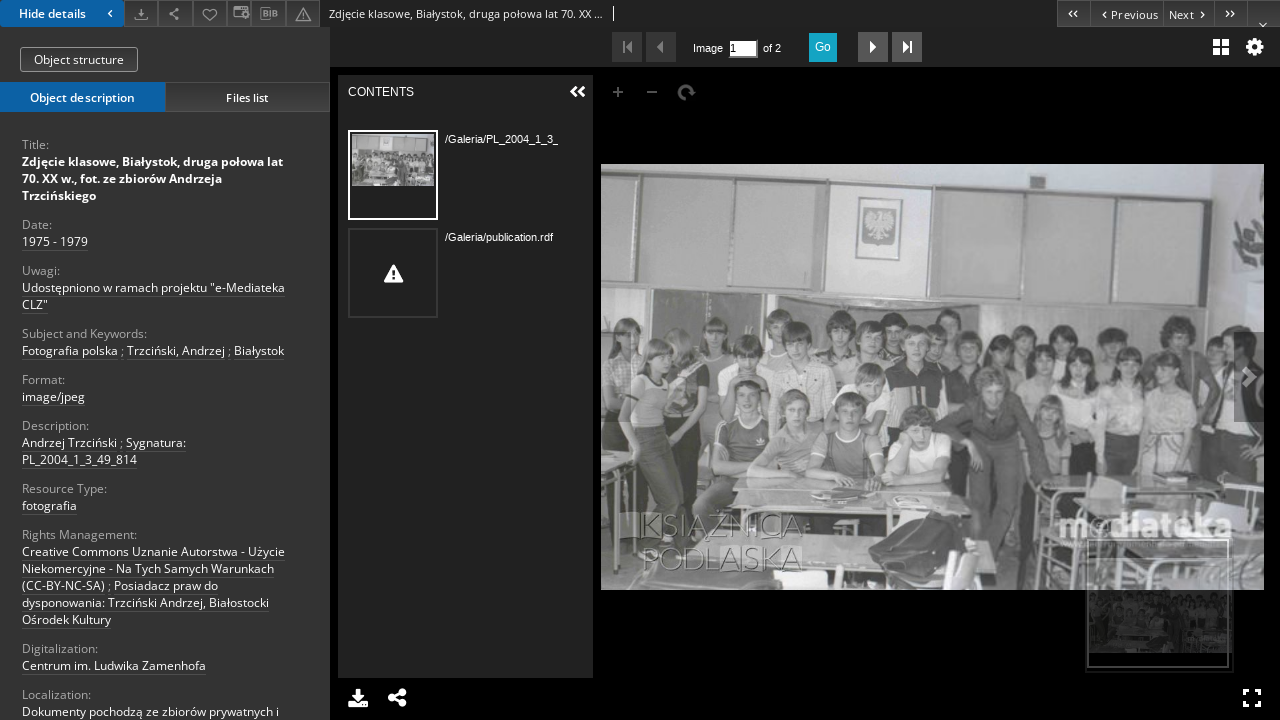

--- FILE ---
content_type: text/html;charset=utf-8
request_url: https://pbc.biaman.pl/dlibra/publication/57891/edition/56267/content?ref=struct
body_size: 23370
content:
<!doctype html>
<html lang="en">
	<head>
		


<meta charset="utf-8">
<meta http-equiv="X-UA-Compatible" content="IE=edge">
<meta name="viewport" content="width=device-width, initial-scale=1">


<title>Zdjęcie klasowe, Białystok, druga połowa lat 70. XX w., fot. ze zbior&oacute;w Andrzeja Trzcińskiego - Podlaska Biblioteka Cyfrowa</title>
<meta name="Description" content="Andrzej Trzciński" />

<meta property="og:url"                content="https://pbc.biaman.pl/dlibra/publication/57891/edition/56267/content" />
<meta property="og:type"               content="Object" />
<meta property="og:title"              content="Zdjęcie klasowe, Białystok, druga połowa lat 70. XX w., fot. ze zbior&oacute;w Andrzeja Trzcińskiego - Podlaska Biblioteka Cyfrowa" />
<meta property="og:description"        content="Andrzej Trzciński" />
<meta property="og:image"              content="https://pbc.biaman.pl/style/dlibra/default/img/items/book-without-img.svg" />

<link rel="icon" type="image/png" href="https://pbc.biaman.pl/style/common/img/icons/favicon.png" sizes="16x16" media="(prefers-color-scheme: light)"> 
<link rel="icon" type="image/png" href="https://pbc.biaman.pl/style/common/img/icons/favicon-dark.png" sizes="16x16" media="(prefers-color-scheme: dark)"> 
<link rel="apple-touch-icon" href="https://pbc.biaman.pl/style/common/img/icons/apple-touch-icon.png">


<link rel="stylesheet" href="https://pbc.biaman.pl/style/dlibra/default/css/libs.css?20241127155736">
<link rel="stylesheet" href="https://pbc.biaman.pl/style/dlibra/default/css/main.css?20241127155736">
<link rel="stylesheet" href="https://pbc.biaman.pl/style/dlibra/default/css/colors.css?20241127155736">
<link rel="stylesheet" href="https://pbc.biaman.pl/style/dlibra/default/css/custom.css?20241127155736">


								<link rel="meta" type="application/rdf+xml" href="https://pbc.biaman.pl/dlibra/rdf.xml?type=e&amp;id=56267"/>
	
	<link rel="schema.DC" href="http://purl.org/dc/elements/1.1/" />
	<!--type is "document" for import all tags into zotero-->
	<meta name="DC.type" content="document" />
	<meta name="DC.identifier" content="https://pbc.biaman.pl/publication/57891" />
	
						<meta name="DC.date" content="1975 - 1979" />
											<meta name="DC.subject" content="Fotografia polska" />
					<meta name="DC.subject" content="Trzciński, Andrzej" />
					<meta name="DC.subject" content="Białystok" />
								<meta name="DC.rights" content="Creative Commons Uznanie Autorstwa - Użycie Niekomercyjne - Na Tych Samych Warunkach (CC-BY-NC-SA)" />
					<meta name="DC.rights" content="Posiadacz praw do dysponowania: Trzciński Andrzej, Białostocki Ośrodek Kultury" />
								<meta name="DC.format" content="image/jpeg" />
								<meta name="DC.description" content="Andrzej Trzciński" />
					<meta name="DC.description" content="Sygnatura: PL_2004_1_3_49_814" />
								<meta name="DC.issued" content="1975 - 1979" />
								<meta name="DC.type" content="fotografia" />
								<meta name="DC.title" content="Zdjęcie klasowe, Białystok, druga połowa lat 70. XX w., fot. ze zbior&oacute;w Andrzeja Trzcińskiego" />
								<meta name="DC.relation" content="oai:pbc.biaman.pl:publication:57891" />
			
								<meta name="citation_title" content="Zdjęcie klasowe, Białystok, druga połowa lat 70. XX w., fot. ze zbior&oacute;w Andrzeja Trzcińskiego" />
						<meta name="citation_online_date" content="2018/11/16" />
		
					

		
			</head>

	<body class="fixed show-content">

					



<section>
<div id="show-content" tabindex="-1" data-oaiurl="https://pbc.biaman.pl/dlibra/oai-pmh-repository.xml?verb=GetRecord&amp;metadataPrefix=mets&amp;identifier=oai:pbc.biaman.pl:56267" data-editionid="56267" data-formatid="3">
    <div>
        <aside class="show-content__top-container js-top">
            <div class="show-content__details-container">
                <div class="show-content__close-container">
					<button type="button" class="info-close opened js-toggle-info"
						data-close="Hide details<i class='dlibra-icon-chevron-left'></i>"
						data-show="Show details<i class='dlibra-icon-chevron-right'></i>">
						Hide details
						<i class='dlibra-icon-chevron-right'></i>
					</button>
                </div>
                <ul class="show-content__buttons-list">
										    <li class="buttons-list__item">
							                            																	<a class="buttons-list__item--anchor js-analytics-content "
									   		aria-label="Download"
																						href="https://pbc.biaman.pl/Content/56267/download/" download>
										<span class="dlibra-icon-download"></span>
									</a>
								                            					    </li>
					
                    <li class="share buttons-list__item">
                      <div class="a2a_kit">
						                        <a aria-label="Share" class="a2a_dd buttons-list__item--anchor" href="https://www.addtoany.com/share">
													<span class="dlibra-icon-share"></span>
                        </a>
                      </div>
                    </li>

                    <li class="buttons-list__item">
						                        <button type="button" title="Add to favorites" aria-label="Add to favorites"
							data-addToFav="Add to favorites"
							data-deleteFromFav="Remove from favorites"
							data-ajaxurl="https://pbc.biaman.pl/dlibra/ajax.xml"
							data-ajaxparams="wid=Actions&amp;pageId=publication&amp;actionId=AddToFavouriteAction&amp;eid=56267"
							data-addedtofavlab="Added to favourities."
							data-removedfromfavlab="Removed from favourities"
							data-onlylogged="You have to be logged in"
							data-error="An error occured during adding to favourites"
							class=" buttons-list__item--button js-add-fav">
							<span class="dlibra-icon-heart"></span>
                        </button>
                    </li>

																														<li class="buttons-list__item">
                        <a class="js-modal-trigger" aria-label="Change view" href="" data-js-modal="changeView" class="buttons-list__item--anchor js-modal-trigger" data-js-modal-trigger='changeView'>
                            <span class="dlibra-icon-config"></span>
                        </a>
                    </li>
										
										<li class="buttons-list__item">
											<div class="dropdown">
																								<button class="dropdown-toggle buttons-list__item--button buttons-list__item--button-bib" type="button" data-toggle="dropdown"
													title="Download bibliography description" aria-label="Download bibliography description">
													<span class="dlibra-icon-bib"></span>
												</button>
												<ul class="object__dropdown-bib dropdown-menu pull-left">
													<li>
														<a download="57891.ris" href="https://pbc.biaman.pl/dlibra/dlibra.ris?type=e&amp;id=56267">
															ris
														</a>
													</li>
													<li>
														<a download="57891.bib" href="https://pbc.biaman.pl/dlibra/dlibra.bib?type=e&amp;id=56267">
															BibTeX
														</a>
													</li>
												</ul>
											</div>
										</li>

										
										<li class="buttons-list__item">
																						<a aria-label="Report an error" href="https://pbc.biaman.pl/dlibra/report-problem?id=56267" class="buttons-list__item--anchor">
												<span class="dlibra-icon-warning"></span>
											</a>
										</li>

					                </ul>
            </div>
            <div class="show-content__title-container">
                <div>
																														<span class="show-content__main-header"> Zdjęcie klasowe, Białystok, druga połowa lat 70. XX w., fot. ze zbior&oacute;w Andrzeja Trzcińskiego</span>
																						                </div>
                <ul class="show-content__object-navigation" data-pageid="56267">
																			<li class="object-navigation__item " data-pageid="55378">
												<a class="arrow-container" aria-label="First object on the list" href="https://pbc.biaman.pl/dlibra/publication/56991/edition/55378/content?&amp;ref=struct">
							<span class="dlibra-icon-chevron-left icon"></span>
							<span class="dlibra-icon-chevron-left icon-second"></span>
						</a>
					</li>
										

					<li class="object-navigation__item " data-pageid="56266">
												<a aria-label="Previous object on the list" href="https://pbc.biaman.pl/dlibra/publication/57890/edition/56266/content?&amp;ref=struct">
							<span class="text-info"><span class="dlibra-icon-chevron-left left"></span>Previous</span>
						</a>
					</li>
					
					
					<li class="object-navigation__item " data-pageid="56268">
												<a aria-label="Next object on the list" href="https://pbc.biaman.pl/dlibra/publication/57892/edition/56268/content?&amp;ref=struct">
							<span class="text-info">Next<span class="dlibra-icon-chevron-right right"></span></span>
						</a>
					</li>
															<li class="object-navigation__item " data-pageid="55885">
												<a class="arrow-container" aria-label="Last object on the list" href="https://pbc.biaman.pl/dlibra/publication/57509/edition/55885/content?&amp;ref=struct">
							<span class="dlibra-icon-chevron-right icon"></span>
							<span class="dlibra-icon-chevron-right icon-second"></span>
						</a>
					</li>
																					<li class="object-navigation__item show-content__close">
										<a class="arrow-container" aria-label="Close" href="https://pbc.biaman.pl/dlibra/publication/57891/edition/56267#structure"></a>
				</li>
                </ul>
            </div>
        </aside>
    </div>
    <div>
        <section class="show-content__details-column opened js-details-column">
							<a href="https://pbc.biaman.pl/dlibra/publication/57891/edition/56267#structure" class="show-content__group-object-btn">Object structure</a>
			
			<ul class="nav nav-tabs details__tabs" id="myTab">
                <li class="active details__tabs-item js-tab-switch">
                    <button type="button" data-target="#metadata" data-toggle="tab">Object description</button>
                </li>
                <li class="details__tabs-item js-tab-switch">
                    <button type="button" data-target="#files" data-toggle="tab">Files list</button>
                </li>
            </ul>

            <div class="tab-content details__tabs-content js-tabs-content">
                <div class="tab-pane details__tabs-pane active js-tab" id="metadata">
                    <div>
						
                        <div>
                                                            			<span class="details__header">Title:</span>
		<p class="details__text title">
						
																			<a href="https://pbc.biaman.pl//dlibra/metadatasearch?action=AdvancedSearchAction&amp;type=-3&amp;val1=Title:%22Zdj%C4%99cie+klasowe%2C+Bia%C5%82ystok%2C+druga+po%C5%82owa+lat+70.+XX+w.%2C+fot.+ze+zbior%C3%B3w+Andrzeja+Trzci%C5%84skiego%22"
					>
					Zdjęcie klasowe, Białystok, druga połowa lat 70. XX w., fot. ze zbior&oacute;w Andrzeja Trzcińskiego</a>
					      		</p>
				                                                            			<span class="details__header">Date:</span>
		<p class="details__text ">
						
																			<a href="https://pbc.biaman.pl//dlibra/metadatasearch?action=AdvancedSearchAction&amp;type=-3&amp;val1=Date:%221975+%5C-+1979%22"
					>
					1975 - 1979</a>
					      		</p>
				                                                            			<span class="details__header">Uwagi:</span>
		<p class="details__text ">
						
																			<a href="https://pbc.biaman.pl//dlibra/metadatasearch?action=AdvancedSearchAction&amp;type=-3&amp;val1=CommentsNotes:%22Udost%C4%99pniono+w+ramach+projektu+%5C%22e%5C-Mediateka+CLZ%5C%22%22"
					>
					Udostępniono w ramach projektu &quot;e-Mediateka CLZ&quot;</a>
					      		</p>
				                                                            			<span class="details__header">Subject and Keywords:</span>
		<p class="details__text ">
						
																			<a href="https://pbc.biaman.pl//dlibra/metadatasearch?action=AdvancedSearchAction&amp;type=-3&amp;val1=Subject:%22Fotografia+polska%22"
					>
					Fotografia polska</a>
					      		<span class="divider">;</span>

																			<a href="https://pbc.biaman.pl//dlibra/metadatasearch?action=AdvancedSearchAction&amp;type=-3&amp;val1=Subject:%22Trzci%C5%84ski%2C+Andrzej%22"
					>
					Trzciński, Andrzej</a>
					      		<span class="divider">;</span>

																			<a href="https://pbc.biaman.pl//dlibra/metadatasearch?action=AdvancedSearchAction&amp;type=-3&amp;val1=Subject:%22Bia%C5%82ystok%22"
					>
					Białystok</a>
					      		</p>
				                                                            			<span class="details__header">Format:</span>
		<p class="details__text ">
						
																			<a href="https://pbc.biaman.pl//dlibra/metadatasearch?action=AdvancedSearchAction&amp;type=-3&amp;val1=Format:%22image%5C%2Fjpeg%22"
					>
					image/jpeg</a>
					      		</p>
				                                                            			<span class="details__header">Description:</span>
		<p class="details__text ">
						
																			<a href="https://pbc.biaman.pl//dlibra/metadatasearch?action=AdvancedSearchAction&amp;type=-3&amp;val1=Description:%22Andrzej+Trzci%C5%84ski%22"
					>
					Andrzej Trzciński</a>
					      		<span class="divider">;</span>

																			<a href="https://pbc.biaman.pl//dlibra/metadatasearch?action=AdvancedSearchAction&amp;type=-3&amp;val1=Description:%22Sygnatura%5C:+PL_2004_1_3_49_814%22"
					>
					Sygnatura: PL_2004_1_3_49_814</a>
					      		</p>
				                                                            			<span class="details__header">Resource Type:</span>
		<p class="details__text ">
						
																			<a href="https://pbc.biaman.pl//dlibra/metadatasearch?action=AdvancedSearchAction&amp;type=-3&amp;val1=Type:%22fotografia%22"
					>
					fotografia</a>
					      		</p>
				                                                            			<span class="details__header">Rights Management:</span>
		<p class="details__text ">
						
																			<a href="https://pbc.biaman.pl//dlibra/metadatasearch?action=AdvancedSearchAction&amp;type=-3&amp;val1=Rights:%22Creative+Commons+Uznanie+Autorstwa+%5C-+U%C5%BCycie+Niekomercyjne+%5C-+Na+Tych+Samych+Warunkach+%5C(CC%5C-BY%5C-NC%5C-SA%5C)%22"
					>
					Creative Commons Uznanie Autorstwa - Użycie Niekomercyjne - Na Tych Samych Warunkach (CC-BY-NC-SA)</a>
					      		<span class="divider">;</span>

																			<a href="https://pbc.biaman.pl//dlibra/metadatasearch?action=AdvancedSearchAction&amp;type=-3&amp;val1=Rights:%22Posiadacz+praw+do+dysponowania%5C:+Trzci%C5%84ski+Andrzej%2C+Bia%C5%82ostocki+O%C5%9Brodek+Kultury%22"
					>
					Posiadacz praw do dysponowania: Trzciński Andrzej, Białostocki Ośrodek Kultury</a>
					      		</p>
				                                                            			<span class="details__header">Digitalization:</span>
		<p class="details__text ">
						
																			<a href="https://pbc.biaman.pl//dlibra/metadatasearch?action=AdvancedSearchAction&amp;type=-3&amp;val1=Digitalizacja:%22Centrum+im.+Ludwika+Zamenhofa%22"
					>
					Centrum im. Ludwika Zamenhofa</a>
					      		</p>
				                                                            			<span class="details__header">Localization:</span>
		<p class="details__text ">
						
																			<a href="https://pbc.biaman.pl//dlibra/metadatasearch?action=AdvancedSearchAction&amp;type=-3&amp;val1=Localization:%22Dokumenty+pochodz%C4%85+ze+zbior%C3%B3w+prywatnych+i+znajduj%C4%85+si%C4%99+w+posiadaniu+ofiarodawcy.+W+archiwum+CLZ+znajduj%C4%85+si%C4%99+tylko+skany+dokument%C3%B3w.%22"
					>
					Dokumenty pochodzą ze zbior&oacute;w prywatnych i znajdują się w posiadaniu ofiarodawcy. W archiwum CLZ znajdują się tylko skany dokument&oacute;w.</a>
					      		</p>
				                                                    </div>
                    </div>
				</div>

                <div class="tab-pane details__tabs-pane js-tab" id="files">
					<ul id="publicationFiles" class="pub-list">
					</ul>
                </div>
            </div>
			<div class="details__more-button hidden js-more-button">
				<span class="dlibra-icon-chevron-long-down"></span>
			</div>
        </section>

        <section>
            <div class="show-content__iframe-wrapper opened js-iframe-wrapper">
            												<iframe tabindex="-1" id="js-main-frame" src="https://pbc.biaman.pl//dlibra/applet/publication/57891/edition/56267?handler=iiif" allowfullscreen title="main-frame">
						</iframe>
					            	            </div>
        </section>
    </div>
</div>
</section>
<div class="modal fade modal--addToFav" tabindex="-1" role="dialog" data-js-modal='addToFav'>
  <div class="modal-dialog" role="document">
    <div class="modal-content">
      <div class="modal-body">
        <p class="js-addToFav-text"></p>
      </div>
      <div class="modal-footer pull-right">
        <button type="button" class="modal-button" data-dismiss="modal">Ok</button>
      </div>
			<div class="clearfix"></div>
    </div><!-- /.modal-content -->
  </div><!-- /.modal-dialog -->
</div><!-- /.modal -->


<div class="modal fade modal--access" tabindex="-1" role="dialog" data-js-modal="access">
  <div class="modal-dialog js-modal-inner" role="document">
    <div class="modal-content">
      <button type="button" class="modal-close" data-dismiss="modal" aria-label="Close"></button>
      <div class="modal-header">
        <h4 class="modal-title">Secured publication</h4>
      </div>
			<div class="settings__error js-settings-errors">
					<div id="incorrect_captcha" class="settings__error-item js-settings-error" style="display: none;">
						<span>Sending declined. Incorrect text from the image.</span>
						<button class="settings__error-close js-error-close" title="Close"
								aria-label="Close"></button>
	</div>
	<div id="recaptcha_fail" class="settings__error-item js-settings-error" style="display: none;">
						<span>Sending declined. reCAPTCHA verification has failed.</span>
						<button class="settings__error-close js-error-close" title="Close"
								aria-label="Close"></button>
	</div>
			</div>
			<form id="sendPermissionRequestForm" action="javascript:void(0)">
				<div class="modal-body">
					 <p class="modal-desc">This publication is unavailable to your account. If you have more privileged account please try to use it
or contact with the institution connected to this digital library.</p>
					 <label class="modal-label" for="userEmail">Type your email<sup>*</sup></label>
					 <input class="modal-input" required type="email" name="userEmail" id="userEmail" value="" >
					 <input type="hidden" name="editionId" value="56267" id="editionId">
					 <input type="hidden" name="publicationId" value="57891" id="publicationId">
					 <label class="modal-label" for="requestReason">Type your reason<sup>*</sup></label>
					 <textarea class="modal-textarea" required name="requestReason" id="requestReason" cols="50" rows="5" ></textarea>
					 <input type="hidden" name="homeURL" id="homeURL" value="https://pbc.biaman.pl/dlibra">
					  			<div class="modal-captcha">
			<img id="captcha" src="https://pbc.biaman.pl/captcha" width="175" height="40" alt="verification"/>
			<label class="modal-label" for="answer">Enter the text above. <sup>*</sup></label>
			<input class="modal-input" name="answer" id="answer" type="text" size="30" maxLength="30" required
				   aria-required="true"/>
		</div>
					</div>
				<div class="modal-footer">
					<button type="button" class="btn btn-default modal-dismiss" data-dismiss="modal">Cancel</button>
					<button class="modal-submit js-send-request">Send</button>
				</div>
		 </form>
    </div><!-- /.modal-content -->
  </div><!-- /.modal-dialog -->
  <div class="modal-more hidden js-modal-more"></div>
</div><!-- /.modal -->


<script>
  var a2a_config = a2a_config || {};
  a2a_config.onclick = 1;
  a2a_config.locale = "pl";
  a2a_config.color_main = "404040";
  a2a_config.color_border = "525252";
  a2a_config.color_link_text = "f1f1f1";
  a2a_config.color_link_text_hover = "f1f1f1";
  a2a_config.color_bg = "353535";
  a2a_config.icon_color = "#4e4e4e";
	a2a_config.num_services = 6;
	a2a_config.prioritize = ["facebook", "wykop", "twitter", "pinterest", "email", "gmail"];
</script>
<script async src="https://static.addtoany.com/menu/page.js"></script>



					  <div class="modal--change-view modal fade"  tabindex="-1" role="dialog" data-js-modal='changeView'>
    <div class="modal-dialog js-modal-inner">
    <div class="modal-content">
        <button type="button" class="modal-close" data-dismiss="modal" aria-label="Close"></button>
        <div class="modal-header">
          <h4 class="modal-title">How would you like to display the object?</h4>
        </div>
        <div class="modal-body">
                    	                                      <div class="viewMode__section">
              <label class="viewMode__accordion-trigger" data-js-viewmode-trigger="">
                  <input name="viewMode"  class="js-viewMode-option viewMode__radio" type="radio" data-contenturl="https://pbc.biaman.pl/Content/56267/Galeria/PL_2004_1_3_49_814.jpg" data-value="browser">
                  <span>Let My browser handle publication's content.</span>
              </label>

              <div class="viewMode__accordion-wrapper js-viewmode-wrapper">
                              </div>
            </div>
                                	                                      <div class="viewMode__section">
              <label class="viewMode__accordion-trigger" data-js-viewmode-trigger="checked">
                  <input name="viewMode" checked class="js-viewMode-option viewMode__radio" type="radio" data-contenturl="https://pbc.biaman.pl/dlibra/applet/publication/57891/edition/56267?handler=iiif" data-value="iiif">
                  <span>iiif - UniversalViewer</span>
              </label>

              <div class="viewMode__accordion-wrapper open js-viewmode-wrapper">
                              </div>
            </div>
                              </div>
        <div class="modal-footer">
          <div class="viewMode__remember">
            <label>
              <input class="viewMode__checkbox remember-mode-checkbox" type="checkbox" data-cookiename="handler_image/jpeg_false" data-cookiettl="604800000" data-cookiepath="'/'" checked> <span>Remember my choice</span>
            </label>
          </div>
          <a href="" class="viewMode__submit pull-right js-viewMode-select">Apply</a>
          <div class="clearfix"></div>

        </div>
        </div>
      </div>
  </div><!-- /.modal -->

		
		<script src="https://pbc.biaman.pl/style/dlibra/default/js/script-jquery.min.js"></script>
		<script src="https://pbc.biaman.pl/style/dlibra/default/js/libs.min.js?20241127155736"></script>
		<script src="https://pbc.biaman.pl/style/dlibra/default/js/main.min.js?20241127155736"></script>
		<script src="https://pbc.biaman.pl/style/dlibra/default/js/custom.min.js?20241127155736"></script>
	</body>
</html>


--- FILE ---
content_type: text/xml;charset=utf-8
request_url: https://pbc.biaman.pl/dlibra/oai-pmh-repository.xml?verb=GetRecord&metadataPrefix=mets&identifier=oai:pbc.biaman.pl:56267
body_size: 6088
content:
<?xml version="1.0" encoding="UTF-8"?>
<?xml-stylesheet type="text/xsl" href="https://pbc.biaman.pl/style/common/xsl/oai-style.xsl"?>
<OAI-PMH xmlns="http://www.openarchives.org/OAI/2.0/" 
         xmlns:xsi="http://www.w3.org/2001/XMLSchema-instance"
         xsi:schemaLocation="http://www.openarchives.org/OAI/2.0/
         http://www.openarchives.org/OAI/2.0/OAI-PMH.xsd">
	<responseDate>2026-01-17T16:22:37Z</responseDate>
	<request identifier="oai:pbc.biaman.pl:56267" metadataPrefix="mets" verb="GetRecord">
	https://pbc.biaman.pl/oai-pmh-repository.xml</request>
	<GetRecord>
	
  <record>
	<header>
		<identifier>oai:pbc.biaman.pl:56267</identifier>
	    <datestamp>2018-11-16T12:12:59Z</datestamp>
		  <setSpec>PodlaskaDigitalLibrary:RegionalMaterials:31</setSpec> 	      <setSpec>PodlaskaDigitalLibrary:RegionalMaterials</setSpec> 	      <setSpec>PodlaskaDigitalLibrary</setSpec> 	    </header>
		<metadata>
	<mets LABEL="Zdjęcie klasowe, Białystok, druga połowa lat 70. XX w., fot. ze zbiorów Andrzeja Trzcińskiego" xmlns="http://www.loc.gov/METS/" xmlns:xlink="http://www.w3.org/1999/xlink" xmlns:xsi="http://www.w3.org/2001/XMLSchema-instance" xsi:schemaLocation="http://www.loc.gov/METS/ http://www.loc.gov/standards/mets/mets.xsd">
 <dmdSec ID="dmd0">
  <mdWrap MIMETYPE="text/xml" MDTYPE="OTHER" OTHERMDTYPE="dlibra_avs" LABEL="Local Metadata">
   <xmlData><dlibra_avs:metadataDescription xmlns:dlibra_avs="https://pbc.biaman.pl/" xmlns:xsi="http://www.w3.org/2001/XMLSchema-instance" xsi:schemaLocation="https://pbc.biaman.pl/ https://pbc.biaman.pl/dlibra/attribute-schema.xsd">
<dlibra_avs:PublicAccess><![CDATA[true]]></dlibra_avs:PublicAccess>
<dlibra_avs:DC>
<dlibra_avs:Title>
<value xml:lang="pl"><![CDATA[Zdjęcie klasowe, Białystok, druga połowa lat 70. XX w., fot. ze zbiorów Andrzeja Trzcińskiego]]></value>
</dlibra_avs:Title>
<dlibra_avs:Date><![CDATA[1975 - 1979]]></dlibra_avs:Date>
<dlibra_avs:CommentsNotes xml:lang="pl"><![CDATA[Udostępniono w ramach projektu "e-Mediateka CLZ"]]></dlibra_avs:CommentsNotes>
<dlibra_avs:Subject xml:lang="pl"><![CDATA[Fotografia polska]]></dlibra_avs:Subject>
<dlibra_avs:Subject xml:lang="pl"><![CDATA[Trzciński, Andrzej]]></dlibra_avs:Subject>
<dlibra_avs:Subject xml:lang="pl"><![CDATA[Białystok]]></dlibra_avs:Subject>
<dlibra_avs:Format><![CDATA[image/jpeg]]></dlibra_avs:Format>
<dlibra_avs:Description xml:lang="pl"><![CDATA[Andrzej Trzciński]]></dlibra_avs:Description>
<dlibra_avs:Description xml:lang="pl"><![CDATA[Sygnatura: PL_2004_1_3_49_814]]></dlibra_avs:Description>
<dlibra_avs:Type xml:lang="pl"><![CDATA[fotografia]]></dlibra_avs:Type>
<dlibra_avs:Rights xml:lang="pl"><![CDATA[Creative Commons Uznanie Autorstwa - Użycie Niekomercyjne - Na Tych Samych Warunkach (CC-BY-NC-SA)]]></dlibra_avs:Rights>
<dlibra_avs:Rights xml:lang="pl"><![CDATA[Posiadacz praw do dysponowania: Trzciński Andrzej, Białostocki Ośrodek Kultury]]></dlibra_avs:Rights>
<dlibra_avs:Digitalizacja xml:lang="pl"><![CDATA[Centrum im. Ludwika Zamenhofa]]></dlibra_avs:Digitalizacja>
<dlibra_avs:Localization xml:lang="pl"><![CDATA[Dokumenty pochodzą ze zbiorów prywatnych i znajdują się w posiadaniu ofiarodawcy. W archiwum CLZ znajdują się tylko skany dokumentów.]]></dlibra_avs:Localization>
</dlibra_avs:DC>
<dlibra_avs:ContentType><![CDATA[image/jpeg]]></dlibra_avs:ContentType>
</dlibra_avs:metadataDescription>
</xmlData>
  </mdWrap>
 </dmdSec>
 <dmdSec ID="dmd1">
  <mdWrap MIMETYPE="text/xml" MDTYPE="DC" LABEL="Dublin Core Metadata">
   <xmlData><dc:dc xmlns:dc="http://purl.org/dc/elements/1.1/">
<dc:title xml:lang="pl"><![CDATA[Zdjęcie klasowe, Białystok, druga połowa lat 70. XX w., fot. ze zbiorów Andrzeja Trzcińskiego]]></dc:title>
<dc:subject xml:lang="pl"><![CDATA[Fotografia polska]]></dc:subject>
<dc:subject xml:lang="pl"><![CDATA[Trzciński, Andrzej]]></dc:subject>
<dc:subject xml:lang="pl"><![CDATA[Białystok]]></dc:subject>
<dc:description xml:lang="pl"><![CDATA[Andrzej Trzciński]]></dc:description>
<dc:description xml:lang="pl"><![CDATA[Sygnatura: PL_2004_1_3_49_814]]></dc:description>
<dc:date><![CDATA[1975 - 1979]]></dc:date>
<dc:type xml:lang="pl"><![CDATA[fotografia]]></dc:type>
<dc:format xml:lang="en"><![CDATA[image/jpeg]]></dc:format>
<dc:format xml:lang="be"><![CDATA[image/jpeg]]></dc:format>
<dc:format xml:lang="ru"><![CDATA[image/jpeg]]></dc:format>
<dc:format xml:lang="pl"><![CDATA[image/jpeg]]></dc:format>
<dc:identifier><![CDATA[https://pbc.biaman.pl/dlibra/publication/57891/edition/56267/content]]></dc:identifier>
<dc:identifier><![CDATA[oai:pbc.biaman.pl:56267]]></dc:identifier>
<dc:rights xml:lang="pl"><![CDATA[Creative Commons Uznanie Autorstwa - Użycie Niekomercyjne - Na Tych Samych Warunkach (CC-BY-NC-SA)]]></dc:rights>
<dc:rights xml:lang="pl"><![CDATA[Posiadacz praw do dysponowania: Trzciński Andrzej, Białostocki Ośrodek Kultury]]></dc:rights>
</dc:dc>
</xmlData>
  </mdWrap>
 </dmdSec>
 <fileSec>
  <fileGrp USE="manifest">
   <file ID="manifest3" MIMETYPE="application/json" USE="manifest">
    <FLocat LOCTYPE="URL" xlink:type="simple" xlink:href="https://pbc.biaman.pl/iiif/manifest/56267.json?format_id=3"/>
   </file>
  </fileGrp>
  <fileGrp ID="Galeria_original" USE="original">
   <file ID="Galeria_original0" MIMETYPE="image/jpeg">
    <FLocat LOCTYPE="URL" xlink:type="simple" xlink:href="https://pbc.biaman.pl/Content/56267/Galeria/PL_2004_1_3_49_814.jpg"/>
   </file>
   <file ID="Galeria_original1" MIMETYPE="application/rdf+xml">
    <FLocat LOCTYPE="URL" xlink:type="simple" xlink:href="https://pbc.biaman.pl/Content/56267/Galeria/publication.rdf"/>
   </file>
  </fileGrp>
 </fileSec>
 <structMap TYPE="PHYSICAL">
  <div ID="Galeria_physicalStructure" DMDID="dmd1 dmd0" TYPE="files">
   <div ID="dir.Galeria." TYPE="directory">
    <div ID="Galeria_phys0" TYPE="file">
     <fptr FILEID="Galeria_original0"/>
    </div>
    <div ID="Galeria_phys1" TYPE="file">
     <fptr FILEID="Galeria_original1"/>
    </div>
   </div>
  </div>
 </structMap>
</mets>

</metadata>
	  </record>	</GetRecord>
</OAI-PMH>
